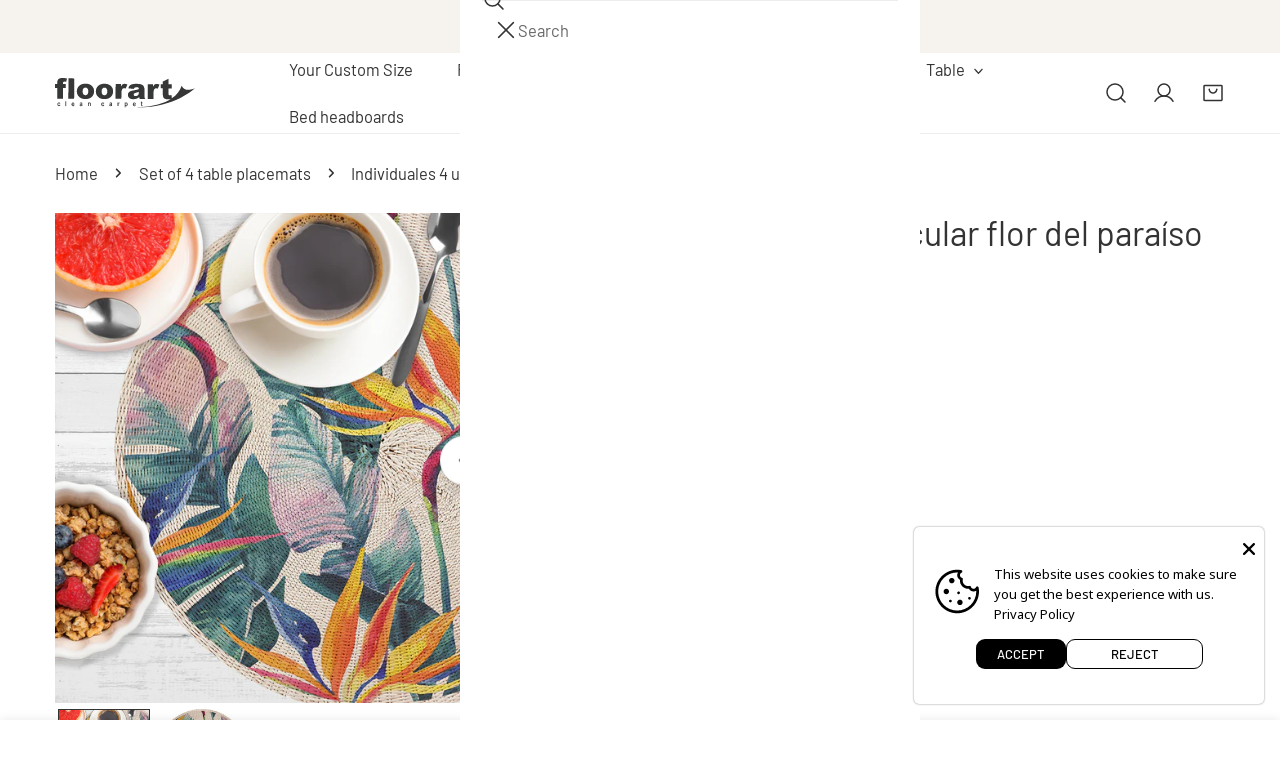

--- FILE ---
content_type: text/css
request_url: https://floorart-cleancarpet.com/cdn/shop/t/15/assets/search-drawer.css?v=177495965250475135291760099364
body_size: 428
content:
.f-search-drawer .f-drawer__header{padding:0 2rem;margin-block-end:-1px}.f-search-drawer__field{position:relative}.f-search-drawer__field:before{content:"";position:absolute;inset-block-end:0;inset-inline-start:0;width:100%;height:1px;background:var(--color-border)}.f-search-drawer__field-icon{position:absolute;inset-inline-start:0;inset-block-start:50%;transform:translateY(-50%);display:inline-flex;pointer-events:none}.f-search-drawer__field .input-focus-border{width:0;height:1px;background-color:var(--color-text-body);position:absolute;inset-block-end:0;inset-inline-start:0;transition:.25s all ease-in-out}.f-search-drawer__field input{border:none;border-radius:0;padding:18px 30px 18px 36px;padding-inline:36px 30px;padding-block:18px;background:none;line-height:24px}.f-search-drawer__field input:focus~.input-focus-border{width:100%}.f-search-drawer .f-drawer__scroller{padding:0}.f-search-drawer .f-predictive-search__block{position:relative;padding:2.4rem 2rem}.f-search-drawer .f-predictive-search__block:before{content:"";position:absolute;inset-block-start:0;inset-inline:2rem;height:1px;background:var(--color-border);z-index:-1}.f-search-drawer .f-drawer__close{inset-block-start:.8rem;inset-inline-end:1rem}.f-search-drawer .f-drawer__close svg{width:2.4rem;height:2.4rem}.f-predictive-search{display:none;padding:0 2rem}.f-search-drawer .f-predictive-search{height:100%}.f-predictive-search__heading{display:flex;align-items:center;justify-content:space-between;gap:0 1rem}.f-predictive-search__results-list{display:flex;flex-wrap:wrap;gap:.6rem 1.2rem}.f-predictive-search__results-list li{margin:0;padding:0}.f-predictive-search__block-products .f-predictive-search__heading,.f-predictive-search__block-products .f-predictive-search__subheading{margin-block-end:2.4rem}.f-predictive-search__block-products .f-predictive-search__results-list{flex-direction:column;gap:2rem}.f-predictive-search__item{display:flex;align-items:center;gap:0 1.2rem;transition:.3s all}.f-predictive-search__item-image{width:8rem;flex:0 0 auto}.f-predictive-search__item-heading{margin-bottom:4px;color:var(--color-text-body)}.f-predictive-search__item-heading:hover{color:var(--color-link-hover)}.f-predictive-search__item-content{flex:1}.f-predictive-search__item--term{width:100%;justify-content:flex-start!important;font-weight:500}.f-predictive-search__item--term:hover{color:var(--color-link-hover)}.f-predictive-search__item--term svg{width:1.8rem;height:1.8rem}.f-predictive-search__item-query-result mark{background:none;color:var(--color-text-body)}.f-predictive-search li[aria-selected=true]>.f-predictive-search__item>.f-predictive-search__item:not(.f-predictive-search__item--link),.f-predictive-search li:hover>.f-predictive-search__item:not(.f-predictive-search__item--link){background-color:rgba(var(--color-foreground),.04)}.f-predictive-search li[aria-selected=true]>.f-predictive-search__item>.f-predictive-search__item--link>p,.f-predictive-search li:hover>.f-predictive-search__item--link>p{text-decoration:underline;text-decoration-thickness:.1rem;text-underline-offset:.2em}.f-predictive-search__heading,.f-predictive-search__subheading{text-transform:uppercase;font-size:1.6rem;line-height:2.6rem;margin-block-end:1.2rem}.f-predictive-search__keywords ul{gap:.4rem}.f-predictive-search__keywords a{color:var(--color-text-body)}.f-predictive-search__keywords a:hover{color:var(--color-link-hover)}.f-predictive-search__keywords li:not(:last-child) a:after{content:","}.f-predictive-search__result-group{padding:2.4rem 0;border-top:1px solid var(--color-border)}predictive-search:not([loading]) .f-predictive-search__heading .f-spinner-icon,predictive-search:not([loading]) .f-predictive-search__loading-state,predictive-search:not([loading]) .predictive-search-status__loading,predictive-search[loading] .f-predictive-search__heading~.f-predictive-search__loading-state,predictive-search[loading] .f-predictive-search__results-list:first-child,predictive-search[results=true] .f-predictive-search__recommendations,predictive-search[results=true] .f-predictive-search__keywords,predictive-search[loading] .f-predictive-search__recommendations,predictive-search[loading] .f-predictive-search__keywords,predictive-search[loading] .f-predictive-search__empty{display:none}predictive-search[loading] .f-predictive-search__loading-state{display:flex;justify-content:center;padding:1.6rem}predictive-search[loading] .f-predictive-search,predictive-search[open] .f-predictive-search{display:block}.f-search-no-js{position:absolute;inset-block-start:0;inset-inline-start:0;width:100%;height:100%;background:var(--color-header-bg);z-index:1;display:flex;justify-content:center;color:var(--color-header-text)}.f-search-no-js__form{width:400px;align-self:center}.f-search-no-js__field{position:relative;max-width:calc(100% - 30px);margin:0 auto}.f-search-no-js__field button{position:absolute;inset-inline-end:0;inset-block-start:0;height:100%;padding:0 10px!important}@media (max-width: 639.98px){.f-search-no-js__field{max-width:calc(100% - 65px);margin:0 auto 0 15px}}.header-search-form details[open] summary{z-index:5;position:absolute;inset-inline-end:1.6rem;inset-block-start:50%;transform:translateY(-50%)}.header-search-form details[open] summary .btn{display:none}.header-search-form details[open] .f-icon-close{display:block;width:2.4rem;height:2.4rem;color:var(--color-header-text)}
/*# sourceMappingURL=/cdn/shop/t/15/assets/search-drawer.css.map?v=177495965250475135291760099364 */


--- FILE ---
content_type: text/javascript
request_url: https://floorart-cleancarpet.com/cdn/shop/t/15/assets/product-form.js?v=63690690461752812581760099363
body_size: 561
content:
customElements.get("product-form")||customElements.define("product-form",class extends HTMLElement{constructor(){super(),this.selectors={form:"form",inputId:"[name=id]",submitButton:'[name="add"]',errorWrapper:".f-product-form__error-message-wrapper",customFields:["[data-product-custom-field]"]},this.domNodes=queryDomNodes(this.selectors,this),this.form=this.domNodes.form,this.submitButton=this.domNodes.submitButton,this.domNodes.inputId.disabled=!1,this.Notification=window.FoxTheme.Notification,this.notificationType=this.dataset.notificationType,this.customFields=document.querySelectorAll(this.selectors.customFields),this.cartDrawer=document.querySelector("cart-drawer"),this.mainCart=document.querySelector("cart-items"),this.type=this.dataset.type,this.variantIdInput=this.domNodes.inputId,this.errorWrapper=this.type==="product-card"?this.closest(".product-card"):this.domNodes.errorWrapper,this.form&&this.form.addEventListener("submit",this.onSubmitHandler.bind(this))}validateForm(form){const missingFields=[];return form&&form.querySelectorAll('[data-product-custom-field] [name][required]:not([hidden]):not([type="hidden"])').forEach(field=>{if(field.classList.remove("form-control--warning"),field.type==="radio"){const buttons=form.querySelectorAll(`input[name="${field.name}"]`);Array.from(buttons).some(btn=>btn.checked)||(missingFields.push(field),field.classList.add("form-control--warning"))}else field.value||(missingFields.push(field),field.classList.add("form-control--warning"))}),missingFields}onSubmitHandler(evt){evt.preventDefault();const missing=this.validateForm(this.form.closest(".f-product-single__blocks"));if(missing&&missing.length>0)return this.Notification.show({target:this.domNodes.errorWrapper,method:"appendChild",type:"warning",message:window.FoxThemeStrings.requiredField});if(this.submitButton.classList.contains("btn--loading"))return;this.submitButton.setAttribute("aria-disabled",!0),this.submitButton.classList.add("btn--loading");const config={method:"POST",headers:{Accept:"application/javascript","X-Requested-With":"XMLHttpRequest"}},formData=new FormData(this.form);let sectionToBundle=[];document.documentElement.dispatchEvent(new CustomEvent("cart:grouped-sections",{bubbles:!0,detail:{sections:sectionToBundle}})),this.cartDrawer&&(sectionToBundle=[...sectionToBundle,...this.cartDrawer.getSectionsToRender().map(section=>section.id)]),this.mainCart&&(sectionToBundle=[...sectionToBundle,...this.mainCart.getSectionsToRender().map(section=>section.section)]),formData.append("sections",sectionToBundle),(this.mainCart||this.cartDrawer)&&formData.append("sections_url",window.location.pathname),config.body=formData;const{FoxThemeSettings,FoxThemeStrings}=window;fetch(`${FoxThemeSettings.routes.cart_add_url}`,config).then(response=>response.json()).then(response=>{if(response.status)return window.FoxThemeEvents.emit(PUB_SUB_EVENTS.cartError,{source:"product-form",productVariantId:formData.get("id"),errors:response.description,message:response.message}),document.dispatchEvent(new CustomEvent("product-ajax:error",{detail:{errorMessage:response.description}})),this.error=!0,this.Notification.show({target:this.notificationType==="toast"?document.body:this.errorWrapper,method:"appendChild",type:"warning",message:response.description||response.message,last:3e3,sticky:this.notificationType==="toast"});(!FoxThemeSettings.cart.openDrawerWhenAdded||FoxThemeSettings.cart.cartType==="page")&&this.Notification.show({target:this.errorWrapper?this.errorWrapper:document.body,method:"appendChild",type:"success",message:FoxThemeStrings.item_added,last:3e3,sticky:this.notificationType==="toast"}),FoxThemeSettings.cart.cartType==="page"&&FoxThemeCartHelpers.getState().then(state=>{FoxThemeCartHelpers.updateCartCount(state.item_count)}),this.error=!1,window.FoxThemeEvents.emit(PUB_SUB_EVENTS.cartUpdate,response),document.dispatchEvent(new CustomEvent("product-ajax:added",{detail:{product:response}}))}).catch(e=>{console.error(e)}).finally(()=>{this.submitButton.classList.remove("btn--loading"),this.submitButton.removeAttribute("aria-disabled")})}});
//# sourceMappingURL=/cdn/shop/t/15/assets/product-form.js.map?v=63690690461752812581760099363


--- FILE ---
content_type: image/svg+xml
request_url: https://floorart-cleancarpet.com/cdn/shop/files/floorart_logo_positivo.svg?v=1721378934&width=150
body_size: 2024
content:
<svg xml:space="preserve" style="enable-background:new 0 0 261.9 56.69;" viewBox="0 0 261.9 56.69" y="0px" x="0px" xmlns:xlink="http://www.w3.org/1999/xlink" xmlns="http://www.w3.org/2000/svg" id="Capa_1" version="1.1">
<style type="text/css">
	.st0{opacity:0.79;}
	.st1{fill:#010202;}
</style>
<g class="st0">
	<path d="M236.97,14.7c5.86,14.1,24.93,5.09,24.93,5.09s-38.21,37.72-108.6,36.89l3.66-1.03
		C156.96,55.65,223.69,55.95,236.97,14.7" class="st1"></path>
	<path d="M14.83,11.34l5.13,0.02l-0.02,7.88l-5.13-0.02l-0.06,20.2L3.96,39.39l0.06-20.2L0,19.18l0.02-7.88l4.02,0.01
		l0-1.27C4.05,8.9,4.17,7.64,4.42,6.27c0.25-1.38,0.72-2.5,1.4-3.37C6.5,2.02,7.46,1.32,8.69,0.79c1.23-0.53,3.02-0.8,5.38-0.79
		c1.89,0.01,4.63,0.23,8.22,0.69l-1.21,6.5c-1.28-0.22-2.32-0.32-3.11-0.32c-0.97,0-1.67,0.16-2.09,0.48
		c-0.43,0.32-0.73,0.84-0.91,1.54C14.88,9.28,14.83,10.1,14.83,11.34" class="st1"></path>
	
		<rect height="10.79" width="38.76" class="st1" transform="matrix(3.014769e-03 -1 1 3.014769e-03 10.245 50.4503)" y="14.69" x="11.04"></rect>
	<path d="M40.81,25.54c0.01-4.28,1.47-7.81,4.37-10.58c2.9-2.76,6.81-4.14,11.73-4.13c5.62,0.02,9.86,1.66,12.73,4.93
		c2.3,2.63,3.45,5.87,3.43,9.72c-0.01,4.32-1.45,7.85-4.33,10.6c-2.87,2.75-6.84,4.12-11.9,4.1c-4.51-0.01-8.16-1.17-10.94-3.47
		C42.49,33.86,40.8,30.14,40.81,25.54 M51.6,25.54c-0.01,2.5,0.5,4.36,1.5,5.56c1.01,1.2,2.28,1.8,3.82,1.81
		c1.55,0.01,2.83-0.58,3.83-1.76c1-1.18,1.5-3.07,1.52-5.68c0-2.43-0.5-4.24-1.5-5.44c-1-1.19-2.24-1.79-3.72-1.79
		c-1.56-0.01-2.86,0.6-3.89,1.8C52.12,21.24,51.61,23.08,51.6,25.54" class="st1"></path>
	<path d="M76.39,25.64c0.01-4.28,1.47-7.81,4.37-10.57c2.9-2.77,6.81-4.14,11.72-4.13c5.63,0.02,9.87,1.66,12.73,4.93
		c2.3,2.63,3.45,5.87,3.44,9.71c-0.01,4.32-1.46,7.85-4.33,10.6c-2.87,2.75-6.84,4.12-11.9,4.1c-4.51-0.01-8.16-1.17-10.94-3.47
		C78.07,33.97,76.37,30.25,76.39,25.64 M87.17,25.65c-0.01,2.5,0.5,4.36,1.51,5.56c1.01,1.2,2.28,1.8,3.82,1.81
		c1.55,0,2.82-0.58,3.82-1.76c1-1.18,1.51-3.07,1.51-5.68c0.01-2.43-0.49-4.25-1.49-5.44c-1-1.19-2.24-1.79-3.72-1.8
		c-1.57,0-2.86,0.6-3.89,1.8C87.7,21.35,87.18,23.18,87.17,25.65" class="st1"></path>
	<path d="M113.43,11.64l10.07,0.03l-0.01,4.6c0.98-1.99,1.98-3.36,3.01-4.1c1.04-0.75,2.31-1.12,3.83-1.12
		c1.58,0.01,3.32,0.51,5.2,1.5l-3.35,7.66c-1.27-0.53-2.27-0.8-3.01-0.8c-1.41,0-2.51,0.57-3.29,1.74c-1.12,1.64-1.68,4.7-1.69,9.2
		l-0.02,9.41l-10.82-0.03L113.43,11.64z" class="st1"></path>
	<path d="M147.52,20.84l-10.28-1.12c0.39-1.8,0.95-3.21,1.69-4.24c0.73-1.03,1.79-1.92,3.16-2.67
		c0.99-0.54,2.35-0.96,4.08-1.26c1.73-0.3,3.6-0.44,5.61-0.43c3.22,0.01,5.82,0.2,7.77,0.57c1.96,0.37,3.58,1.13,4.88,2.27
		c0.92,0.8,1.64,1.92,2.16,3.38c0.53,1.45,0.79,2.84,0.78,4.17l-0.04,12.4c0,1.32,0.08,2.36,0.24,3.11
		c0.17,0.75,0.53,1.71,1.09,2.87l-10.1-0.03c-0.4-0.73-0.67-1.28-0.79-1.66c-0.12-0.38-0.24-0.97-0.36-1.79
		c-1.41,1.35-2.82,2.32-4.21,2.9c-1.91,0.77-4.12,1.15-6.64,1.14c-3.35-0.01-5.89-0.79-7.62-2.35c-1.73-1.56-2.6-3.47-2.59-5.74
		c0.01-2.13,0.64-3.89,1.89-5.26c1.25-1.37,3.57-2.38,6.94-3.04c4.04-0.8,6.66-1.36,7.85-1.68c1.2-0.32,2.47-0.74,3.81-1.27
		c0-1.32-0.27-2.25-0.81-2.78c-0.55-0.53-1.5-0.8-2.88-0.8c-1.76,0-3.09,0.27-3.97,0.83C148.51,18.79,147.95,19.62,147.52,20.84
		 M156.84,26.52c-1.48,0.52-3.03,0.99-4.63,1.39c-2.18,0.58-3.57,1.14-4.16,1.71c-0.6,0.58-0.9,1.24-0.9,1.98
		c-0.01,0.84,0.29,1.54,0.88,2.08c0.58,0.54,1.46,0.81,2.6,0.81c1.2,0,2.31-0.28,3.34-0.86c1.03-0.58,1.77-1.28,2.2-2.12
		c0.44-0.83,0.65-1.92,0.66-3.26L156.84,26.52z" class="st1"></path>
	<path d="M173.42,11.82l10.07,0.03l-0.01,4.6c0.98-1.99,1.98-3.36,3.01-4.1c1.03-0.74,2.31-1.12,3.82-1.11
		c1.59,0.01,3.32,0.51,5.2,1.5l-3.35,7.65c-1.27-0.53-2.27-0.8-3.01-0.8c-1.41,0-2.51,0.57-3.28,1.74c-1.12,1.64-1.68,4.7-1.69,9.2
		l-0.03,9.41l-10.81-0.03L173.42,11.82z" class="st1"></path>
	<g>
		<path d="M212.52,1.25l-0.03,10.68l5.92,0.02l-0.03,7.88l-5.92-0.02l-0.03,9.95c0,1.19,0.11,1.99,0.34,2.37
			c0.35,0.6,0.96,0.9,1.85,0.9c0.79,0,1.9-0.22,3.33-0.67l0.77,7.43c-2.66,0.57-5.15,0.86-7.46,0.85c-2.68-0.01-4.65-0.36-5.92-1.05
			c-1.26-0.69-2.2-1.73-2.8-3.14c-0.61-1.4-0.91-3.67-0.9-6.8l0.03-9.88l-3.97-0.01l0.02-7.88l3.97,0.01l0.02-5.15L212.52,1.25z" class="st1"></path>
	</g>
	<path d="M9.84,48.85l-1.52,0.31c-0.05-0.35-0.17-0.61-0.35-0.79c-0.18-0.18-0.41-0.27-0.71-0.27
		c-0.38,0-0.69,0.15-0.92,0.46c-0.23,0.3-0.34,0.81-0.34,1.53c0,0.79,0.12,1.36,0.35,1.69c0.23,0.33,0.54,0.49,0.93,0.49
		c0.29,0,0.53-0.1,0.72-0.29C8.2,51.8,8.33,51.47,8.41,51l1.51,0.3c-0.16,0.8-0.46,1.4-0.9,1.81c-0.45,0.4-1.05,0.61-1.79,0.61
		c-0.85,0-1.53-0.31-2.04-0.93c-0.51-0.62-0.76-1.47-0.76-2.57c0-1.1,0.26-1.96,0.77-2.58c0.51-0.61,1.19-0.92,2.06-0.92
		c0.71,0,1.27,0.18,1.69,0.53C9.36,47.6,9.66,48.13,9.84,48.85" class="st1"></path>
	<rect height="9.24" width="1.54" class="st1" y="44.4" x="19.38"></rect>
	<path d="M34.74,51.51l1.53,0.3c-0.2,0.65-0.5,1.14-0.93,1.48c-0.43,0.34-0.95,0.51-1.6,0.51
		c-1.01,0-1.76-0.38-2.25-1.14c-0.39-0.61-0.58-1.38-0.58-2.31c0-1.11,0.25-1.98,0.75-2.61c0.5-0.63,1.15-0.94,1.91-0.94
		c0.87,0,1.55,0.33,2.05,0.99c0.5,0.66,0.74,1.66,0.72,3.02h-3.86c0.01,0.53,0.14,0.93,0.37,1.23c0.24,0.29,0.54,0.44,0.89,0.44
		c0.24,0,0.44-0.08,0.61-0.23C34.53,52.09,34.65,51.85,34.74,51.51 M34.82,49.72c-0.01-0.51-0.12-0.9-0.34-1.17
		c-0.22-0.27-0.48-0.4-0.8-0.4c-0.34,0-0.62,0.14-0.83,0.42c-0.22,0.28-0.33,0.66-0.32,1.15H34.82z" class="st1"></path>
	<path d="M47.62,48.99l-1.4-0.29c0.16-0.65,0.43-1.13,0.81-1.44c0.38-0.31,0.95-0.47,1.71-0.47
		c0.69,0,1.2,0.09,1.53,0.28c0.34,0.19,0.58,0.43,0.71,0.71c0.14,0.29,0.21,0.82,0.21,1.59l-0.02,2.06c0,0.59,0.02,1.03,0.07,1.3
		c0.05,0.28,0.14,0.58,0.27,0.9h-1.52c-0.04-0.12-0.09-0.29-0.15-0.52c-0.03-0.1-0.05-0.17-0.06-0.21c-0.26,0.3-0.54,0.52-0.84,0.66
		c-0.3,0.15-0.62,0.22-0.96,0.22c-0.6,0-1.07-0.19-1.41-0.56c-0.34-0.37-0.52-0.84-0.52-1.41c0-0.38,0.08-0.72,0.23-1.01
		c0.16-0.3,0.38-0.52,0.66-0.68c0.29-0.16,0.69-0.3,1.23-0.42c0.72-0.16,1.22-0.3,1.5-0.43V49.1c0-0.34-0.07-0.58-0.22-0.73
		c-0.14-0.14-0.42-0.22-0.83-0.22c-0.27,0-0.49,0.06-0.64,0.18C47.84,48.46,47.72,48.68,47.62,48.99 M49.69,50.43
		c-0.19,0.08-0.51,0.17-0.94,0.27c-0.43,0.1-0.71,0.21-0.84,0.31c-0.2,0.16-0.3,0.37-0.3,0.62c0,0.25,0.08,0.46,0.24,0.64
		c0.16,0.18,0.36,0.27,0.61,0.27c0.28,0,0.54-0.1,0.8-0.31c0.19-0.16,0.31-0.36,0.37-0.59c0.04-0.15,0.06-0.44,0.06-0.86V50.43z" class="st1"></path>
	<path d="M66.88,53.64h-1.54v-3.42c0-0.72-0.04-1.19-0.1-1.4c-0.07-0.21-0.17-0.38-0.32-0.49
		c-0.15-0.12-0.32-0.18-0.54-0.18c-0.27,0-0.5,0.08-0.71,0.25c-0.21,0.17-0.36,0.39-0.43,0.67c-0.08,0.28-0.12,0.79-0.12,1.54v3.03
		h-1.54v-6.7h1.43v0.99c0.51-0.76,1.15-1.14,1.92-1.14c0.34,0,0.65,0.07,0.93,0.21c0.28,0.14,0.49,0.32,0.64,0.54
		c0.14,0.22,0.25,0.47,0.3,0.74c0.06,0.28,0.09,0.67,0.09,1.19V53.64z" class="st1"></path>
	<path d="M91.98,48.93l-1.52,0.31c-0.05-0.35-0.17-0.61-0.35-0.79c-0.18-0.18-0.41-0.27-0.71-0.27
		c-0.38,0-0.69,0.15-0.91,0.46c-0.23,0.3-0.34,0.81-0.34,1.53c0,0.79,0.11,1.36,0.35,1.69c0.23,0.33,0.54,0.49,0.93,0.49
		c0.29,0,0.53-0.1,0.72-0.29c0.18-0.19,0.32-0.52,0.4-0.99l1.51,0.3c-0.16,0.8-0.46,1.4-0.9,1.81c-0.45,0.4-1.05,0.61-1.8,0.61
		c-0.85,0-1.53-0.31-2.04-0.93c-0.51-0.62-0.76-1.47-0.76-2.57c0-1.1,0.26-1.96,0.76-2.58c0.51-0.61,1.2-0.92,2.07-0.92
		c0.71,0,1.27,0.18,1.69,0.53C91.49,47.67,91.79,48.21,91.98,48.93" class="st1"></path>
	<path d="M103.16,48.99l-1.4-0.29c0.16-0.65,0.43-1.13,0.81-1.44c0.38-0.31,0.95-0.47,1.71-0.47
		c0.68,0,1.2,0.09,1.53,0.28c0.34,0.19,0.57,0.43,0.71,0.71c0.14,0.29,0.2,0.82,0.2,1.59l-0.01,2.06c0,0.59,0.02,1.03,0.07,1.3
		c0.05,0.28,0.14,0.58,0.28,0.9h-1.52c-0.04-0.12-0.09-0.29-0.15-0.52c-0.03-0.1-0.05-0.17-0.06-0.21c-0.26,0.3-0.54,0.52-0.84,0.66
		c-0.3,0.15-0.62,0.22-0.96,0.22c-0.6,0-1.07-0.19-1.42-0.56c-0.34-0.37-0.52-0.84-0.52-1.41c0-0.38,0.08-0.72,0.23-1.01
		c0.16-0.3,0.38-0.52,0.66-0.68c0.29-0.16,0.69-0.3,1.23-0.42c0.72-0.16,1.22-0.3,1.49-0.43V49.1c0-0.34-0.07-0.58-0.22-0.73
		c-0.15-0.14-0.42-0.22-0.83-0.22c-0.28,0-0.49,0.06-0.64,0.18C103.38,48.46,103.26,48.68,103.16,48.99 M105.22,50.43
		c-0.19,0.08-0.51,0.17-0.93,0.27c-0.43,0.1-0.71,0.21-0.84,0.31c-0.2,0.16-0.3,0.37-0.3,0.62c0,0.25,0.08,0.46,0.24,0.64
		c0.16,0.18,0.36,0.27,0.62,0.27c0.28,0,0.54-0.1,0.79-0.31c0.19-0.16,0.31-0.36,0.37-0.59c0.04-0.15,0.06-0.44,0.06-0.86V50.43z" class="st1"></path>
	<path d="M118.6,53.64h-1.54v-6.7h1.43v0.95c0.25-0.45,0.47-0.75,0.66-0.89c0.2-0.14,0.42-0.22,0.67-0.22
		c0.35,0,0.69,0.11,1.01,0.34l-0.48,1.54c-0.26-0.19-0.5-0.29-0.72-0.29c-0.21,0-0.4,0.07-0.55,0.21c-0.15,0.14-0.27,0.38-0.35,0.74
		c-0.09,0.36-0.13,1.11-0.13,2.25V53.64z" class="st1"></path>
	<path d="M130.32,46.95h1.43v0.99c0.18-0.34,0.44-0.61,0.75-0.82c0.32-0.21,0.67-0.32,1.06-0.32
		c0.68,0,1.25,0.31,1.72,0.91c0.47,0.61,0.71,1.46,0.71,2.55c0,1.12-0.24,1.99-0.71,2.61c-0.48,0.62-1.05,0.93-1.73,0.93
		c-0.32,0-0.61-0.07-0.87-0.22c-0.26-0.15-0.54-0.4-0.82-0.76v3.37h-1.54V46.95z M131.84,50.18c0,0.75,0.13,1.31,0.39,1.67
		c0.26,0.36,0.57,0.54,0.95,0.54c0.35,0,0.65-0.16,0.89-0.49c0.24-0.33,0.36-0.87,0.36-1.62c0-0.7-0.12-1.22-0.37-1.57
		c-0.25-0.34-0.55-0.51-0.91-0.51c-0.37,0-0.69,0.17-0.94,0.5C131.96,49.03,131.84,49.53,131.84,50.18" class="st1"></path>
	<path d="M149.46,51.51l1.53,0.3c-0.19,0.65-0.51,1.14-0.93,1.48c-0.42,0.34-0.95,0.51-1.6,0.51
		c-1.01,0-1.76-0.38-2.24-1.14c-0.39-0.61-0.58-1.38-0.58-2.31c0-1.11,0.25-1.98,0.76-2.61c0.5-0.63,1.14-0.94,1.91-0.94
		c0.86,0,1.54,0.33,2.05,0.99c0.5,0.66,0.74,1.66,0.72,3.02h-3.86c0.01,0.53,0.14,0.93,0.37,1.23c0.24,0.29,0.53,0.44,0.89,0.44
		c0.24,0,0.44-0.08,0.61-0.23C149.25,52.09,149.37,51.85,149.46,51.51 M149.54,49.72c-0.01-0.51-0.12-0.9-0.34-1.17
		c-0.22-0.27-0.49-0.4-0.8-0.4c-0.34,0-0.61,0.14-0.83,0.42c-0.22,0.28-0.33,0.66-0.33,1.15H149.54z" class="st1"></path>
	<g>
		<path d="M163.86,46.95v1.41h-1.05v2.7c0,0.54,0.01,0.86,0.03,0.95c0.02,0.09,0.07,0.17,0.14,0.22
			c0.07,0.06,0.16,0.09,0.26,0.09c0.14,0,0.35-0.06,0.62-0.17l0.13,1.38c-0.36,0.17-0.76,0.26-1.21,0.26
			c-0.27,0-0.53-0.05-0.75-0.16c-0.22-0.1-0.39-0.25-0.49-0.42c-0.1-0.17-0.17-0.4-0.22-0.69c-0.03-0.21-0.05-0.62-0.05-1.25v-2.92
			h-0.71v-1.41h0.71v-1.33l1.54-1.04v2.36H163.86z" class="st1"></path>
	</g>
</g>
</svg>


--- FILE ---
content_type: text/javascript; charset=utf-8
request_url: https://floorart-cleancarpet.com/en/products/11-set-de-table-individual-individuales-4-ud-circular-flor-del-paraiso-mimbre.js
body_size: 703
content:
{"id":6897990107334,"title":"Individuales 4 ud  Circular flor del paraíso mimbre","handle":"11-set-de-table-individual-individuales-4-ud-circular-flor-del-paraiso-mimbre","description":"\u003cp\u003e table sets\u003c\/p\u003e \u003cp\u003eSet of vinyl placemats. Resistant material, free of phthalates and suitable for contact with food.\u003c\/p\u003e\n\u003cp\u003e 2.8mm vinyl, phthalate free\u003c\/p\u003e\n\u003cp\u003e Easy to clean with a cloth. It is recommended to do it only with water, do not use abrasive products. The protecsol treatment facilitates cleaning and the sanosol treatment prevents the development of microbes.\u003c\/p\u003e","published_at":"2021-09-11T12:59:52+02:00","created_at":"2021-09-11T12:59:54+02:00","vendor":"Floorart","type":"","tags":["Florales","Mesa","Sets de Individuales de Mesa"],"price":2560,"price_min":2560,"price_max":2560,"available":true,"price_varies":false,"compare_at_price":6400,"compare_at_price_min":6400,"compare_at_price_max":6400,"compare_at_price_varies":false,"variants":[{"id":40723387809990,"title":"4u-[Diam] 40","option1":"4u-[Diam] 40","option2":null,"option3":null,"sku":"41448","requires_shipping":true,"taxable":true,"featured_image":{"id":31319122444486,"product_id":6897990107334,"position":2,"created_at":"2021-10-14T17:06:17+02:00","updated_at":"2021-10-14T17:06:17+02:00","alt":null,"width":1200,"height":1200,"src":"https:\/\/cdn.shopify.com\/s\/files\/1\/0578\/4875\/8470\/products\/41448_d2261ec2-2102-4abf-8143-586f4c1fbc39.jpg?v=1634223977","variant_ids":[40723387809990]},"available":true,"name":"Individuales 4 ud  Circular flor del paraíso mimbre - 4u-[Diam] 40","public_title":"4u-[Diam] 40","options":["4u-[Diam] 40"],"price":2560,"weight":1280,"compare_at_price":6400,"inventory_management":"shopify","barcode":"84 31010 41448 8","featured_media":{"alt":null,"id":23598206910662,"position":2,"preview_image":{"aspect_ratio":1.0,"height":1200,"width":1200,"src":"https:\/\/cdn.shopify.com\/s\/files\/1\/0578\/4875\/8470\/products\/41448_d2261ec2-2102-4abf-8143-586f4c1fbc39.jpg?v=1634223977"}},"requires_selling_plan":false,"selling_plan_allocations":[]}],"images":["\/\/cdn.shopify.com\/s\/files\/1\/0578\/4875\/8470\/products\/41448_amb1_400fa4f4-09f5-4bcb-ac1b-dd2d7416299a.jpg?v=1634223977","\/\/cdn.shopify.com\/s\/files\/1\/0578\/4875\/8470\/products\/41448_d2261ec2-2102-4abf-8143-586f4c1fbc39.jpg?v=1634223977"],"featured_image":"\/\/cdn.shopify.com\/s\/files\/1\/0578\/4875\/8470\/products\/41448_amb1_400fa4f4-09f5-4bcb-ac1b-dd2d7416299a.jpg?v=1634223977","options":[{"name":"Size","position":1,"values":["4u-[Diam] 40"]}],"url":"\/en\/products\/11-set-de-table-individual-individuales-4-ud-circular-flor-del-paraiso-mimbre","media":[{"alt":null,"id":23598206877894,"position":1,"preview_image":{"aspect_ratio":1.0,"height":1200,"width":1200,"src":"https:\/\/cdn.shopify.com\/s\/files\/1\/0578\/4875\/8470\/products\/41448_amb1_400fa4f4-09f5-4bcb-ac1b-dd2d7416299a.jpg?v=1634223977"},"aspect_ratio":1.0,"height":1200,"media_type":"image","src":"https:\/\/cdn.shopify.com\/s\/files\/1\/0578\/4875\/8470\/products\/41448_amb1_400fa4f4-09f5-4bcb-ac1b-dd2d7416299a.jpg?v=1634223977","width":1200},{"alt":null,"id":23598206910662,"position":2,"preview_image":{"aspect_ratio":1.0,"height":1200,"width":1200,"src":"https:\/\/cdn.shopify.com\/s\/files\/1\/0578\/4875\/8470\/products\/41448_d2261ec2-2102-4abf-8143-586f4c1fbc39.jpg?v=1634223977"},"aspect_ratio":1.0,"height":1200,"media_type":"image","src":"https:\/\/cdn.shopify.com\/s\/files\/1\/0578\/4875\/8470\/products\/41448_d2261ec2-2102-4abf-8143-586f4c1fbc39.jpg?v=1634223977","width":1200}],"requires_selling_plan":false,"selling_plan_groups":[]}

--- FILE ---
content_type: text/javascript
request_url: https://floorart-cleancarpet.com/cdn/shop/t/15/assets/cart-drawer.js?v=66531749413423930641760099364
body_size: 119
content:
class CartDrawer extends HTMLElement{constructor(){super(),window.FoxTheme=window.FoxTheme||{},window.FoxTheme.Cart=this,this.drawer=this.closest("drawer-component"),window.FoxTheme.CartDrawer=this.drawer,this.openWhenAdded=this.dataset.openWhenAdded==="true",this.onCartRefreshListener=this.onCartRefresh.bind(this)}connectedCallback(){window.FoxThemeEvents.subscribe(PUB_SUB_EVENTS.cartUpdate,async state=>{state.item_count!==0&&this.renderContents(state,!0,state.source!=="quick-order-list")}),document.addEventListener("cart:refresh",this.onCartRefreshListener)}disconnectedCallback(){document.removeEventListener("cart:refresh",this.onCartRefreshListener)}async onCartRefresh(event){const cartDrawer=document.getElementById("cart-drawer");if(cartDrawer)try{const responseText=await(await fetch(`${FoxThemeSettings.routes.root}?section_id=cart-drawer`)).text(),newCartContent=new DOMParser().parseFromString(responseText,"text/html").getElementById("cart-drawer").innerHTML;cartDrawer.innerHTML=newCartContent,event.detail.open===!0&&!this.drawer.isOpen()&&this.drawer.openDrawer()}catch(error){console.error("Error refreshing cart:",error)}}renderContents(parsedState,renderFooter=!0,isOpen=!0){parsedState.errors||(this.classList.contains("is-empty")&&this.classList.remove("is-empty"),this.getSectionsToRender(renderFooter).forEach(section=>{const sectionElement=section.selector?document.querySelector(section.selector):document.getElementById(section.id);sectionElement.innerHTML=this.getSectionInnerHTML(parsedState.sections[section.id],section.selector)}),setTimeout(()=>{this.openWhenAdded&&!this.drawer.isOpen()&&isOpen&&(this.drawer.openDrawer(),document.body.classList.add("prevent-scroll"),window.FoxThemeEvents.emit("ON_CART_DRAWER_OPEN",parsedState))}))}getSectionInnerHTML(html,selector=".shopify-section"){return new DOMParser().parseFromString(html,"text/html").querySelector(selector).innerHTML}getSectionsToRender(renderFooter=!1){const sections=[{id:"cart-drawer",selector:".f-cart-drawer__items"}];return renderFooter&&sections.push({id:"cart-drawer",selector:".f-drawer__footer"}),sections}}customElements.define("cart-drawer",CartDrawer);class CartDrawerItems extends CartItems{initLoading(){this.loading=new window.FoxTheme.AnimateLoading(document.querySelector("cart-drawer"),{overlay:document.querySelector("cart-drawer")})}getSectionsToRender(){return[{id:"Drawer-Cart",section:"cart-drawer",selector:".f-cart-drawer__items"},{id:"Drawer-Cart",section:"cart-drawer",selector:".f-cart-drawer__block-subtotal"}]}}customElements.define("cart-drawer-items",CartDrawerItems);
//# sourceMappingURL=/cdn/shop/t/15/assets/cart-drawer.js.map?v=66531749413423930641760099364


--- FILE ---
content_type: text/javascript
request_url: https://floorart-cleancarpet.com/cdn/shop/t/15/assets/lazy-image.js?v=68169924899378488731760099363
body_size: -276
content:
class ResponsiveImage extends HTMLElement{get intersecting(){return this.hasAttribute("intersecting")}constructor(){super(),this.img=this.querySelector("img"),this.observerCallback=this.observerCallback.bind(this),this.loadImage=this.loadImage.bind(this),this.img.onload=this.onLoad.bind(this),this.img.complete&&(this.removeAttribute("data-image-loading"),this.img.classList.add("f-img-loaded"))}connectedCallback(){"IntersectionObserver"in window?this.initIntersectionObserver():this.loadImage()}disconnectedCallback(){this.disconnectObserver()}loadImage(){this.setAttribute("intersecting","true"),this.img.width=this.clientWidth,this.img.height=this.clientHeight,this.img.sizes=this.clientWidth+"px"}onLoad(){this.removeAttribute("data-image-loading"),this.img.classList.add("f-img-loaded")}observerCallback(entries,observer){entries[0].isIntersecting&&(observer.unobserve(this),this.loadImage())}initIntersectionObserver(){if(this.observer)return;const rootMargin="10px";this.observer=new IntersectionObserver(this.observerCallback,{rootMargin}),this.observer.observe(this)}disconnectObserver(){this.observer&&(this.observer.disconnect(),this.observer=null,delete this.observer)}}customElements.define("responsive-image",ResponsiveImage);
//# sourceMappingURL=/cdn/shop/t/15/assets/lazy-image.js.map?v=68169924899378488731760099363
